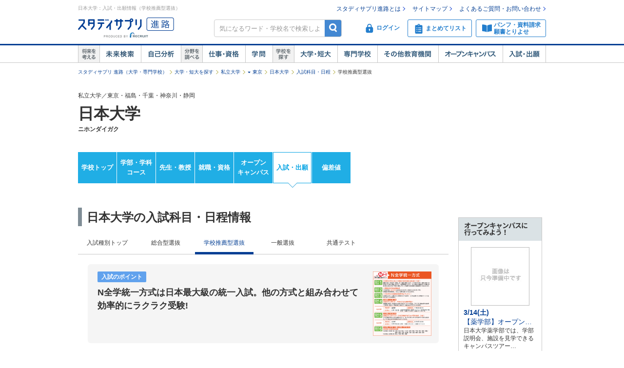

--- FILE ---
content_type: text/html;charset=UTF-8
request_url: https://shingakunet.com/net/gadget/openCampusGadget?_=1770030774154
body_size: 2390
content:


<div class="sideOC">
<h2 class="title"><img src="/images/gakko/tit_gakko_opencampus.gif"  width="141"  height="33"  /></h2>
<div class="sideOCCon">
<div class="sideOCBox">
<div class="photo">
<a href="/gakko/SC000491/openCampus/0000768512/?toku=0215">
<img src="/images/scl/ken/openCampus_01.jpg"  width="120"  alt="日本大学のオープンキャンパス風景"  height="120"  /></a>
</div>
<dl>
<dt>
<a href="/gakko/SC000491/openCampus/0000768512/?toku=0215">
<strong>3/14(土)</strong><span class="opencampusTitle">【薬学部】オープンキャンパス（2025）</span>
</a>
</dt>
<dd>日本大学薬学部では、学部説明会、施設を見学できるキャンパスツアー…</dd>
</dl>
<div class="moreLink">
<a class="iconOrangeS" href="/gakko/SC000491/openCampus/0000768512/?toku=0215">続きを見る</a>
</div>
</div>
<div class="sideOCBox">
<div class="photo">
<a href="/gakko/SC000491/openCampus/0000768650/?toku=0215">
<img src=https://image.shingakunet.com/893b50eb-694e-4f60-afb2-3aa23f8acb9c_120x120c.JPG width="120" height="120" alt="日本大学のオープンキャンパス風景" />
</a>
</div>
<dl>
<dt>
<a href="/gakko/SC000491/openCampus/0000768650/?toku=0215">
<strong>3/15(日)</strong><span class="opencampusTitle">【スポーツ科学部】進学相談会2025</span>
</a>
</dt>
<dd>スポーツは、いつも動く心の側にある。そんな世界を、科学的な視点で…</dd>
</dl>
<div class="moreLink">
<a class="iconOrangeS" href="/gakko/SC000491/openCampus/0000768650/?toku=0215">続きを見る</a>
</div>
</div>
<div class="sideOCBox">
<div class="photo">
<a href="/gakko/SC000491/openCampus/0000768600/?toku=0215">
<img src=https://image.shingakunet.com/9f1783fe-cec9-4f27-bdd6-b1d5bd55b81b_120x120c.JPG width="120" height="120" alt="日本大学のオープンキャンパス風景" />
</a>
</div>
<dl>
<dt>
<a href="/gakko/SC000491/openCampus/0000768600/?toku=0215">
<strong>3/15(日)</strong><span class="opencampusTitle">【危機管理学部】進学相談会2025</span>
</a>
</dt>
<dd>持続可能な未来に必要な学び、「危機管理学」。
そんな学びに興味の…</dd>
</dl>
<div class="moreLink">
<a class="iconOrangeS" href="/gakko/SC000491/openCampus/0000768600/?toku=0215">続きを見る</a>
</div>
</div>


<p class="moreLink">
<a href="/gakko/SC000491/openCampus/?toku=0216">すべて見る</a>
</p>
</div>
</div>



--- FILE ---
content_type: text/javascript; charset=utf-8
request_url: https://tm.r-ad.ne.jp/cv?k=&k2=&h=shingakunet.com&s=1&p=%2Fgakko%2FSC000491%2Fnyushi%2Fsuisen%2F&r=none&t=%E6%97%A5%E6%9C%AC%E5%A4%A7%E5%AD%A6%EF%BC%8F%E5%AD%A6%E6%A0%A1%E6%8E%A8%E8%96%A6%E5%9E%8B%E9%81%B8%E6%8A%9C%EF%BC%88%E6%9C%80%E6%96%B0%EF%BC%89%E3%80%90%E3%82%B9%E3%82%BF%E3%83%87%E3%82%A3%E3%82%B5%E3%83%97%E3%83%AA%20%E9%80%B2%E8%B7%AF%E3%80%91&x=1770030762881&u=&y=&j=ld&d=66&c=SC000491&ex=&z=&w=0&_r=204
body_size: 77
content:
_RAD9.sync("5KQBCk00TA19n001mqhm","5KQBCk00TA19n001mqhm");


--- FILE ---
content_type: text/plain;charset=UTF-8
request_url: https://shingakunet.com/special/searchForBanner/
body_size: 13471
content:
[{"areaCd":["07"],"bannerImage":"image_4595623.jpg","fixedUrlString":"KCG-special","gakkoCd":["SC001406","SC001407","SC001405","SC001417"],"gakkoNm":"KCG（京都コンピュータ学院）グループ","gakubuGakkaOrgList":[],"glonaviOrder":null,"groupCd":"GP001406","groupProductCd":"9002248033","id":"174289381042593429127","info":"60年以上の歴史を誇る伝統校・京都コンピュータ学院ってどんな感じ？　現役生がぶっちゃけるホンネとホントとは！？","keisaiStartDatetime":1742882252000,"koshuNm":"専修学校","link":"/group/GP001406/KCG-special/special/","pcSpCreateFlag":"0","productCd":"9002256302","rootProductCd":"9002248032","searchKoshu":"999","specialCategoryCd":["",""],"specialListImage":"","specialSearchImage":"image_4595622.jpg","title":"現役生がぶっちゃける！？ホンネとホント！！","todofukenRnm":null,"webShutsuganAppealPageFlag":"0"},{"areaCd":["03"],"bannerImage":"image_4699004.jpg","fixedUrlString":"cis","gakkoCd":["SC003781"],"gakkoNm":"千葉科学大学","gakubuGakkaOrgList":[],"glonaviOrder":1,"groupCd":"","groupProductCd":"","id":"1756698352647539316921","info":"「人を助けたい」という人のための大学","keisaiStartDatetime":1742885244000,"koshuNm":"私立大学","link":"/school/SC003781/cis/special/","pcSpCreateFlag":"0","productCd":"9002369686","rootProductCd":"9002247904","searchKoshu":"010","specialCategoryCd":["",""],"specialListImage":"","specialSearchImage":"image_4699003.jpg","title":"かわす約束。かわる明日。","todofukenRnm":"千葉","webShutsuganAppealPageFlag":"0"},{"areaCd":["05"],"bannerImage":"image_4509864.jpg","fixedUrlString":"a-shukutoku","gakkoCd":["SC000170"],"gakkoNm":"愛知淑徳大学","gakubuGakkaOrgList":["00000000000232339","00000000000232340","00000000000211837","00000000000211965","00000000000169665","00000000000169666","00000000000169669","00000000000232341","00000000000232342","00000000000169674","00000000000169675","00000000000230370","00000000000230374","00000000000230375","00000000000169663","00000000000169664","00000000000169661","00000000000169662","00000000000169659","00000000000169660","00000000000133954","00000000000133955","00000000000169670","00000000000169671","00000000000133975","00000000000133977"],"glonaviOrder":1,"groupCd":"","groupProductCd":"","id":"1757264073089540320629","info":"さまざまな切り口から学びを発見できるサイトです。","keisaiStartDatetime":1742875391000,"koshuNm":"私立大学","link":"/school/SC000170/a-shukutoku/special/","pcSpCreateFlag":"0","productCd":"9002256305","rootProductCd":"9002247709","searchKoshu":"010","specialCategoryCd":["",""],"specialListImage":"image_4509862.gif","specialSearchImage":"image_4509863.jpg","title":"4コマでわかる学びのまとめサイト『CLIPPINGS neo』","todofukenRnm":"愛知","webShutsuganAppealPageFlag":"0"},{"areaCd":["03","07"],"bannerImage":"image_4708093.jpg","fixedUrlString":"tsuji-tokyo","gakkoCd":["SC006860","SC001178"],"gakkoNm":"辻調グループ","gakubuGakkaOrgList":[],"glonaviOrder":null,"groupCd":"GP006860","groupProductCd":"9002335419","id":"1758731900091542853425","info":"ミシュランガイドで星を獲得したシェフをはじめ、世界で活躍する卒業生が多くいます。どんな活躍をしているかみてみましょう。","keisaiStartDatetime":1742878326000,"koshuNm":"専修学校","link":"/group/GP006860/tsuji-tokyo/special/","pcSpCreateFlag":"0","productCd":"9002335418","rootProductCd":"9002335416","searchKoshu":"999","specialCategoryCd":["",""],"specialListImage":"","specialSearchImage":"image_4708092.jpg","title":"辻調グループを卒業し、世界で活躍する卒業生たち","todofukenRnm":null,"webShutsuganAppealPageFlag":"0"},{"areaCd":["07"],"bannerImage":"image_4580490.jpg","fixedUrlString":"ogu-keiei","gakkoCd":["SC000383"],"gakkoNm":"大阪学院大学","gakubuGakkaOrgList":["00000000000138192","00000000000138193","00000000000138195","00000000000138196","00000000000138205","00000000000138206"],"glonaviOrder":1,"groupCd":"","groupProductCd":"","id":"1758906662634543205996","info":"大企業に就職するか、いずれ大企業になる会社をつくるか。どっちをめざす人も満足できる授業やプログラムが充実！","keisaiStartDatetime":1742879595000,"koshuNm":"私立大学","link":"/school/SC000383/ogu-keiei/special/","pcSpCreateFlag":"0","productCd":"9002256332","rootProductCd":"9002247345","searchKoshu":"010","specialCategoryCd":["",""],"specialListImage":"","specialSearchImage":"image_4580489.jpg","title":"企業も、起業も、どっちもめざせる経営学部 経営学科","todofukenRnm":"大阪","webShutsuganAppealPageFlag":"0"},{"areaCd":["07"],"bannerImage":"image_4585736.jpg","fixedUrlString":"ogu-kyaria","gakkoCd":["SC000383"],"gakkoNm":"大阪学院大学","gakubuGakkaOrgList":["00000000000138187","00000000000138189","00000000000232512","00000000000232514","00000000000138192","00000000000138193","00000000000138194","00000000000138195","00000000000138196","00000000000138198","00000000000138199","00000000000138205","00000000000138206","00000000000138200","00000000000138201","00000000000138202","00000000000138203"],"glonaviOrder":3,"groupCd":"","groupProductCd":"","id":"1758906662797543205998","info":"エアライン、ブライダル、信用金庫、ホテル、公務員、オンラインゲーム運営。彼女たちの言葉の中に学生生活のヒントが見つかる。","keisaiStartDatetime":1742881091000,"koshuNm":"私立大学","link":"/school/SC000383/ogu-kyaria/special/","pcSpCreateFlag":"0","productCd":"9002256333","rootProductCd":"9002247345","searchKoshu":"010","specialCategoryCd":["",""],"specialListImage":"","specialSearchImage":"image_4585735.jpg","title":"6人の先輩がつむぐ、旅立ちのストーリー","todofukenRnm":"大阪","webShutsuganAppealPageFlag":"0"},{"areaCd":["05"],"bannerImage":"image_4604109.jpg","fixedUrlString":"iput-nagoya","gakkoCd":["SC006717"],"gakkoNm":"名古屋国際工科専門職大学","gakubuGakkaOrgList":["00000000000226657","00000000000226658","00000000000227255","00000000000227256","00000000000227253","00000000000226659","00000000000227250","00000000000227247"],"glonaviOrder":1,"groupCd":"","groupProductCd":"","id":"1758906663569543206008","info":"名古屋駅前徒歩3分。AI・IoT・ロボット／ゲーム・CGを“実践から学ぶ”新大学制度。東海で唯一の「情報系」専門職大学です。","keisaiStartDatetime":1742883948000,"koshuNm":"私立大学","link":"/school/SC006717/iput-nagoya/special/","pcSpCreateFlag":"0","productCd":"9002312162","rootProductCd":"9002254289","searchKoshu":"010","specialCategoryCd":["",""],"specialListImage":"","specialSearchImage":"image_4604108.jpg","title":"自分の学びが社会の価値になる","todofukenRnm":"愛知","webShutsuganAppealPageFlag":"0"},{"areaCd":["07"],"bannerImage":"image_4562808.jpg","fixedUrlString":"ogu-daigaku","gakkoCd":["SC000383"],"gakkoNm":"大阪学院大学","gakubuGakkaOrgList":["00000000000138187","00000000000138189","00000000000232512","00000000000232514","00000000000138192","00000000000138193","00000000000138194","00000000000138195","00000000000138196","00000000000138198","00000000000138199","00000000000138205","00000000000138206","00000000000138200","00000000000138201","00000000000138202","00000000000138203"],"glonaviOrder":2,"groupCd":"","groupProductCd":"","id":"1758906663795543206011","info":"それぞれのキャンパスライフを満喫する学生たちが、熱心に取り組んでいるもうひとつのこととは？","keisaiStartDatetime":1742878076000,"koshuNm":"私立大学","link":"/school/SC000383/ogu-daigaku/special/","pcSpCreateFlag":"0","productCd":"9002256331","rootProductCd":"9002247345","searchKoshu":"010","specialCategoryCd":["",""],"specialListImage":"","specialSearchImage":"image_4562807.jpg","title":"学生26人の隠された一面に迫る！","todofukenRnm":"大阪","webShutsuganAppealPageFlag":"0"},{"areaCd":["01"],"bannerImage":"image_4705950.jpg","fixedUrlString":"rakuno","gakkoCd":["SC000559"],"gakkoNm":"酪農学園大学","gakubuGakkaOrgList":[],"glonaviOrder":1,"groupCd":"","groupProductCd":"","id":"1758992458916543342673","info":"2026年4月にDXやAIといった最先端の技術を活用する農食環境学群農環境情報学類が新たに開設予定。","keisaiStartDatetime":1742882942000,"koshuNm":"私立大学","link":"/school/SC000559/rakuno/special/","pcSpCreateFlag":"0","productCd":"9002334896","rootProductCd":"9002247817","searchKoshu":"010","specialCategoryCd":["",""],"specialListImage":"","specialSearchImage":"image_4705949.jpg","title":"まだ知らない。新時代の“農”","todofukenRnm":"北海道","webShutsuganAppealPageFlag":"0"},{"areaCd":["03"],"bannerImage":"image_4598218.jpg","fixedUrlString":"kougei-engineering","gakkoCd":["SC000437"],"gakkoNm":"東京工芸大学","gakubuGakkaOrgList":[],"glonaviOrder":1,"groupCd":"","groupProductCd":"","id":"1759078879684543471876","info":"専門分野のまなびとやりたいことをどちらも叶える！東京工芸大学工学部の新しいまなび・通学スタイルで可能性を無限に広げよう","keisaiStartDatetime":1742882694000,"koshuNm":"私立大学","link":"/school/SC000437/kougei-engineering/special/","pcSpCreateFlag":"0","productCd":"9002256320","rootProductCd":"9002247789","searchKoshu":"010","specialCategoryCd":["",""],"specialListImage":"","specialSearchImage":"image_4598217.jpg","title":"あなたの“らしさ”がここから広がる","todofukenRnm":"東京・神奈川","webShutsuganAppealPageFlag":"0"},{"areaCd":["03"],"bannerImage":"image_4565946.jpg","fixedUrlString":"kait","gakkoCd":["SC000327"],"gakkoNm":"神奈川工科大学","gakubuGakkaOrgList":[],"glonaviOrder":1,"groupCd":"","groupProductCd":"","id":"1760288073347545440165","info":"神奈川工科大学では、自ら未来を創り、楽しむ学生たちがおり、そんな学生たちのキャリアを支える環境を用意しています。","keisaiStartDatetime":1742878396000,"koshuNm":"私立大学","link":"/school/SC000327/kait/special/","pcSpCreateFlag":"0","productCd":"9002360805","rootProductCd":"9002247310","searchKoshu":"010","specialCategoryCd":["",""],"specialListImage":"","specialSearchImage":"image_4565945.jpg","title":"どこまでも、いつまでも、はばたくチカラを。","todofukenRnm":"神奈川","webShutsuganAppealPageFlag":"0"},{"areaCd":["03"],"bannerImage":"image_4690625.jpg","fixedUrlString":"Seigakuin","gakkoCd":["SC000340"],"gakkoNm":"聖学院大学","gakubuGakkaOrgList":["00000000000217576","00000000000217577","00000000000137153","00000000000137154","00000000000217291","00000000000137155","00000000000137156","00000000000137158"],"glonaviOrder":1,"groupCd":"","groupProductCd":"","id":"1762014280037548261330","info":"先生たちに共通しているのは、近すぎず、遠すぎない距離感で見守ってくれること。4年間、学生たちと一緒に走り続けています！","keisaiStartDatetime":1742877355000,"koshuNm":"私立大学","link":"/school/SC000340/Seigakuin/special/","pcSpCreateFlag":"0","productCd":"9002256313","rootProductCd":"9002249783","searchKoshu":"010","specialCategoryCd":["",""],"specialListImage":"","specialSearchImage":"image_4690624.jpg","title":"センセイ生態図鑑～先生を知れば、聖学院大学がわかる！～","todofukenRnm":"埼玉","webShutsuganAppealPageFlag":"0"},{"areaCd":["01"],"bannerImage":"image_4700039.jpg","fixedUrlString":"sapporo-univ","gakkoCd":["SC000270"],"gakkoNm":"札幌大学","gakubuGakkaOrgList":["00000000000206423"],"glonaviOrder":1,"groupCd":"","groupProductCd":"","id":"1764434820831552080090","info":"驚くような気づきが見つかる。何かに夢中になれる自分に出会える。可能性も、人生の幅も、広げられる。話せる大学サツダイで。","keisaiStartDatetime":1742881088000,"koshuNm":"私立大学","link":"/school/SC000270/sapporo-univ/special/","pcSpCreateFlag":"0","productCd":"9002256346","rootProductCd":"9002247215","searchKoshu":"010","specialCategoryCd":["",""],"specialListImage":"","specialSearchImage":"image_4700038.jpg","title":"話せる、大学。","todofukenRnm":"北海道","webShutsuganAppealPageFlag":"0"},{"areaCd":["03"],"bannerImage":"image_4589211.jpg","fixedUrlString":"kyoei-sp","gakkoCd":["SC003327"],"gakkoNm":"共栄大学","gakubuGakkaOrgList":["00000000000202056","00000000000202057","00000000000224775","00000000000224780","00000000000161710","00000000000161711","00000000000161719","00000000000231543","00000000000161724","00000000000161721"],"glonaviOrder":1,"groupCd":"","groupProductCd":"","id":"1764434835540552080443","info":"共栄大学には、さまざまな魅力を持った人とつながり、自分らしくやりたいことにつき進める環境があります。","keisaiStartDatetime":1742882984000,"koshuNm":"私立大学","link":"/school/SC003327/kyoei-sp/special/","pcSpCreateFlag":"0","productCd":"9002256330","rootProductCd":"9002247571","searchKoshu":"010","specialCategoryCd":["",""],"specialListImage":"","specialSearchImage":"image_4589210.jpg","title":"Good!なつながり、公開中。","todofukenRnm":"埼玉","webShutsuganAppealPageFlag":"0"},{"areaCd":["03"],"bannerImage":"image_4735633.jpg","fixedUrlString":"kanto-gakuin","gakkoCd":["SC000193"],"gakkoNm":"関東学院大学","gakubuGakkaOrgList":["00000000000210197","00000000000210198","00000000000206338","00000000000206339","00000000000210194","00000000000210195","00000000000214135","00000000000214308","00000000000134433","00000000000134435","00000000000205470","00000000000205471","00000000000134462","00000000000234819","00000000000234820","00000000000234821","00000000000234822","00000000000210192","00000000000210193","00000000000234823","00000000000234824","00000000000134457","00000000000134460","00000000000134459","00000000000134466","00000000000214136","00000000000134469","00000000000205457","00000000000205458","00000000000205461","00000000000205460","00000000000205459","00000000000225337","00000000000205465","00000000000205469","00000000000229394"],"glonaviOrder":1,"groupCd":"","groupProductCd":"","id":"1764780780220552630581","info":"関東学院大学の卒業生たちが、たくさんの選択を積み重ねて紡いできた世界で一つの物語たち。今を生きる主人公たちの声をキミへ。","keisaiStartDatetime":1742882276000,"koshuNm":"私立大学","link":"/school/SC000193/kanto-gakuin/special/","pcSpCreateFlag":"0","productCd":"9002256314","rootProductCd":"9002247304","searchKoshu":"010","specialCategoryCd":["",""],"specialListImage":"","specialSearchImage":"image_4735632.jpg","title":"すべての主人公たちへ","todofukenRnm":"神奈川","webShutsuganAppealPageFlag":"0"},{"areaCd":["03"],"bannerImage":"image_4691486.jpg","fixedUrlString":"atomi-special","gakkoCd":["SC000357"],"gakkoNm":"跡見学園女子大学","gakubuGakkaOrgList":[],"glonaviOrder":1,"groupCd":"","groupProductCd":"","id":"1764952193042552846169","info":"ATOMIには、あなたの好きが「見つかる」「広がる」「つながる」体験が待っています。自由にあなたらしい道を選んでみませんか？","keisaiStartDatetime":1742877323000,"koshuNm":"私立大学","link":"/school/SC000357/atomi-special/special/","pcSpCreateFlag":"0","productCd":"9002367787","rootProductCd":"9002246843","searchKoshu":"010","specialCategoryCd":["",""],"specialListImage":"","specialSearchImage":"image_4691485.jpg","title":"好きが私を変えていく。","todofukenRnm":"東京・埼玉","webShutsuganAppealPageFlag":"0"},{"areaCd":["03"],"bannerImage":"image_4680699.jpg","fixedUrlString":"twcu","gakkoCd":["SC000444"],"gakkoNm":"東京女子大学","gakubuGakkaOrgList":["00000000000139510"],"glonaviOrder":1,"groupCd":"","groupProductCd":"","id":"1765126363340553140870","info":"東京女子大学には想像を超えた出会い、学び、未来がある。動画で“想像超え”の東京女子大学を体感しよう。","keisaiStartDatetime":1742878409000,"koshuNm":"私立大学","link":"/school/SC000444/twcu/special/","pcSpCreateFlag":"0","productCd":"9002256345","rootProductCd":"9002246811","searchKoshu":"010","specialCategoryCd":["",""],"specialListImage":"","specialSearchImage":"image_4680698.jpg","title":"想像超え、東京女子大学","todofukenRnm":"東京","webShutsuganAppealPageFlag":"0"},{"areaCd":["03","07","05"],"bannerImage":"image_4604089.jpg","fixedUrlString":"piif","gakkoCd":["SC006668"],"gakkoNm":"国際ファッション専門職大学","gakubuGakkaOrgList":["00000000000221184","00000000000221187","00000000000221188","00000000000221185","00000000000221186"],"glonaviOrder":1,"groupCd":"","groupProductCd":"","id":"1765211062543553247395","info":"「ファッション」「ビジネス」の専門職大学。世界トップブランドや企業との連携など、職業に直結した学びで実践力を磨きます。","keisaiStartDatetime":1742883944000,"koshuNm":"私立大学","link":"/school/SC006668/piif/special/","pcSpCreateFlag":"0","productCd":"9002256339","rootProductCd":"9002247920","searchKoshu":"010","specialCategoryCd":["",""],"specialListImage":"","specialSearchImage":"image_4604088.jpg","title":"ファッションで、強くなる","todofukenRnm":"東京・愛知・大阪","webShutsuganAppealPageFlag":"0"},{"areaCd":["03"],"bannerImage":"image_4505856.jpg","fixedUrlString":"BUNRI","gakkoCd":["SC003102"],"gakkoNm":"西武文理大学","gakubuGakkaOrgList":["00000000000160512","00000000000160513","00000000000160509","00000000000160510"],"glonaviOrder":1,"groupCd":"","groupProductCd":"","id":"1765730516754554050614","info":"企業や病院、地域と連携し、多くの体験を通じて社会とのかかわり方を学びながら、ホスピタリティを発揮できる土台をつくります。","keisaiStartDatetime":1742875303000,"koshuNm":"私立大学","link":"/school/SC003102/BUNRI/special/","pcSpCreateFlag":"0","productCd":"9002256307","rootProductCd":"9002249419","searchKoshu":"010","specialCategoryCd":["",""],"specialListImage":"","specialSearchImage":"image_4505855.jpg","title":"ホスピタリティを実践する BUNRI STYLE","todofukenRnm":"埼玉","webShutsuganAppealPageFlag":"0"},{"areaCd":["01"],"bannerImage":"image_4750174.jpg","fixedUrlString":"dvi","gakkoCd":["SC000535"],"gakkoNm":"北海道情報大学","gakubuGakkaOrgList":["00000000000206728","00000000000206729","00000000000207429","00000000000215796","00000000000141298","00000000000141299","00000000000219219","00000000000219218","00000000000141301","00000000000141302","00000000000141303","00000000000141305","00000000000141304","00000000000141306","00000000000141307","00000000000141308"],"glonaviOrder":1,"groupCd":"","groupProductCd":"","id":"1765731713759554084096","info":"2027年4月、総合情報学部に情報理工学科を開設。","keisaiStartDatetime":1742881592000,"koshuNm":"私立大学","link":"/school/SC000535/dvi/special/","pcSpCreateFlag":"0","productCd":"9002256329","rootProductCd":"9002247337","searchKoshu":"010","specialCategoryCd":["",""],"specialListImage":"","specialSearchImage":"image_4750173.jpg","title":"学びに変革を。","todofukenRnm":"北海道","webShutsuganAppealPageFlag":"0"},{"areaCd":["07"],"bannerImage":"image_4707247.jpg","fixedUrlString":"oosakaseikei-keizai","gakkoCd":["SC003625"],"gakkoNm":"大阪成蹊大学","gakubuGakkaOrgList":[],"glonaviOrder":1,"groupCd":"","groupProductCd":"","id":"1765732100481554095201","info":"大阪成蹊の経済学では、「つい」「なぜか」に潜む脳のクセを学びます。理由がわかると、世の中も人生も、きっともっと面白い。","keisaiStartDatetime":1758730498000,"koshuNm":"私立大学","link":"/school/SC003625/oosakaseikei-keizai/special/","pcSpCreateFlag":"0","productCd":"9002451047","rootProductCd":"9002247675","searchKoshu":"010","specialCategoryCd":["",""],"specialListImage":"","specialSearchImage":"image_4707246.jpg","title":"理由がわかると、強くなる。","todofukenRnm":"大阪","webShutsuganAppealPageFlag":"0"},{"areaCd":["01"],"bannerImage":"image_4564908.jpg","fixedUrlString":"iryodai","gakkoCd":["SC000533"],"gakkoNm":"北海道医療大学","gakubuGakkaOrgList":["00000000000221316","00000000000221317","00000000000141246","00000000000141247","00000000000141248","00000000000141249","00000000000141250","00000000000141251","00000000000141253","00000000000141254","00000000000141255","00000000000206525","00000000000211846","00000000000206526","00000000000206527"],"glonaviOrder":1,"groupCd":"","groupProductCd":"","id":"1765817174958554210583","info":"医療人をめざして北海道医療大学へ進学した学生たちの、飾らないリアルな日常が垣間見えるスペシャルサイト。","keisaiStartDatetime":1742878247000,"koshuNm":"私立大学","link":"/school/SC000533/iryodai/special/","pcSpCreateFlag":"0","productCd":"9002364547","rootProductCd":"9002247333","searchKoshu":"010","specialCategoryCd":["",""],"specialListImage":"","specialSearchImage":"image_4564907.jpg","title":"Real HSUH","todofukenRnm":"北海道","webShutsuganAppealPageFlag":"0"},{"areaCd":["05"],"bannerImage":"image_4754936.jpg","fixedUrlString":"tokoha-u","gakkoCd":["SC000310"],"gakkoNm":"常葉大学","gakubuGakkaOrgList":["00000000000136750","00000000000136755","00000000000136751","00000000000136762","00000000000136772","00000000000136763","00000000000136769","00000000000204862","00000000000207100","00000000000204930","00000000000204931","00000000000204932","00000000000204865","00000000000204866","00000000000204869","00000000000204870","00000000000204867","00000000000204868","00000000000204805","00000000000204806","00000000000136777","00000000000136778","00000000000204860","00000000000204861","00000000000204927","00000000000204928","00000000000204871","00000000000204873","00000000000204872"],"glonaviOrder":1,"groupCd":"","groupProductCd":"","id":"1765990318554554479378","info":"地域企業や自治体、NPOなど、様々な外部団体とコラボ！大学の枠に止まらない幅広い学びの場となる「トコプロ」をチェックしよう","keisaiStartDatetime":1742875619000,"koshuNm":"私立大学","link":"/school/SC000310/tokoha-u/special/","pcSpCreateFlag":"0","productCd":"9002256311","rootProductCd":"9002247238","searchKoshu":"010","specialCategoryCd":["",""],"specialListImage":"","specialSearchImage":"image_4754935.jpg","title":"地域と連携して深める、バリエーション豊かな学びを紹介！","todofukenRnm":"静岡","webShutsuganAppealPageFlag":"0"},{"areaCd":["03"],"bannerImage":"image_4713193.jpg","fixedUrlString":"Kokushikan","gakkoCd":["SC000261"],"gakkoNm":"国士舘大学","gakubuGakkaOrgList":["00000000000202113","00000000000202114","00000000000135879","00000000000135881","00000000000135882","00000000000135883","00000000000135887","00000000000135884","00000000000135885","00000000000135886","00000000000135865","00000000000135866","00000000000135888","00000000000135890","00000000000135894","00000000000135895","00000000000135899","00000000000135900","00000000000135901","00000000000135902","00000000000135867","00000000000135873","00000000000135878","00000000000135874","00000000000135875","00000000000135877","00000000000135876"],"glonaviOrder":1,"groupCd":"","groupProductCd":"","id":"1766247507947554801408","info":"未来のまちって、どんなまち？未来を救う国士舘大学の学びを、一緒に見てみよう！","keisaiStartDatetime":1742877632000,"koshuNm":"私立大学","link":"/school/SC000261/Kokushikan/special/","pcSpCreateFlag":"0","productCd":"9002256312","rootProductCd":"9002247220","searchKoshu":"010","specialCategoryCd":["",""],"specialListImage":"","specialSearchImage":"image_4713192.jpg","title":"国士舘未来予測2050","todofukenRnm":"東京","webShutsuganAppealPageFlag":"0"},{"areaCd":["07"],"bannerImage":"image_4705984.jpg","fixedUrlString":"bukkyo-u-truth","gakkoCd":["SC000570"],"gakkoNm":"佛教大学","gakubuGakkaOrgList":[],"glonaviOrder":1,"groupCd":"","groupProductCd":"","id":"1766335889647554985118","info":"あなたが知っていることは、真実とは限らない。\nさて、あなたには、佛教大学ってどう見えていますか？","keisaiStartDatetime":1742879021000,"koshuNm":"私立大学","link":"/school/SC000570/bukkyo-u-truth/special/","pcSpCreateFlag":"0","productCd":"9002256338","rootProductCd":"9002247212","searchKoshu":"010","specialCategoryCd":["",""],"specialListImage":"","specialSearchImage":"image_4705983.jpg","title":"TRUTH","todofukenRnm":"京都","webShutsuganAppealPageFlag":"0"},{"areaCd":["03"],"bannerImage":"image_4468463.jpg","fixedUrlString":"surugadai-special","gakkoCd":["SC000291"],"gakkoNm":"駿河台大学","gakubuGakkaOrgList":[],"glonaviOrder":1,"groupCd":"","groupProductCd":"","id":"1766508435898555263263","info":"現役駿大生に駿河台大学のことがもっと分かるエピソードや魅力を隅々まで聞いてみました。","keisaiStartDatetime":1742873907000,"koshuNm":"私立大学","link":"/school/SC000291/surugadai-special/special/","pcSpCreateFlag":"0","productCd":"9002256341","rootProductCd":"9002247608","searchKoshu":"010","specialCategoryCd":["",""],"specialListImage":"","specialSearchImage":"image_4468462.jpg","title":"駿大生に聞いたリアル駿河台大学AtoZ","todofukenRnm":"埼玉","webShutsuganAppealPageFlag":"0"},{"areaCd":["03"],"bannerImage":"image_4778340.jpg","fixedUrlString":"newsystems2026","gakkoCd":["SC000285"],"gakkoNm":"芝浦工業大学","gakubuGakkaOrgList":[],"glonaviOrder":1,"groupCd":"","groupProductCd":"","id":"1766594942718555395563","info":"2026年、課程制へ。芝浦工業大学　システム理工学部","keisaiStartDatetime":1742889457000,"koshuNm":"私立大学","link":"/school/SC000285/newsystems2026/special/","pcSpCreateFlag":"0","productCd":"9002314559","rootProductCd":"9002247339","searchKoshu":"010","specialCategoryCd":["",""],"specialListImage":"","specialSearchImage":"image_4778339.jpg","title":"迷うから、遠くに行けるんだ。","todofukenRnm":"東京・埼玉","webShutsuganAppealPageFlag":"0"},{"areaCd":["03","04"],"bannerImage":"image_4707985.jpg","fixedUrlString":"showamedicaluniversity","gakkoCd":["SC000298"],"gakkoNm":"昭和医科大学","gakubuGakkaOrgList":["00000000000136571"],"glonaviOrder":1,"groupCd":"","groupProductCd":"","id":"1766681706038555553175","info":"2027年4月、新専攻・学科設置（構想中）で11の医療職を目指せる大学へ。チーム医療の輪がさらに広がります。","keisaiStartDatetime":1748448983000,"koshuNm":"私立大学","link":"/school/SC000298/showamedicaluniversity/special/","pcSpCreateFlag":"0","productCd":"9002448487","rootProductCd":"9002247491","searchKoshu":"010","specialCategoryCd":["",""],"specialListImage":"","specialSearchImage":"image_4707984.jpg","title":"日本一の医系総合大学を目指して","todofukenRnm":"東京・神奈川・山梨","webShutsuganAppealPageFlag":"0"},{"areaCd":["05"],"bannerImage":"image_4696543.jpg","fixedUrlString":"nucb","gakkoCd":["SC000548"],"gakkoNm":"名古屋商科大学","gakubuGakkaOrgList":[],"glonaviOrder":1,"groupCd":"","groupProductCd":"","id":"1767545658930556759249","info":"自分に一番合う入試はどんな入試？質問に答えていくだけであなたに最適な入試を診断します。","keisaiStartDatetime":1742874181000,"koshuNm":"私立大学","link":"/school/SC000548/nucb/special/","pcSpCreateFlag":"0","productCd":"9002256319","rootProductCd":"9002247706","searchKoshu":"010","specialCategoryCd":["",""],"specialListImage":"","specialSearchImage":"image_4696542.jpg","title":"【入試診断】あなたにぴったりな入試はどれ？","todofukenRnm":"愛知","webShutsuganAppealPageFlag":"0"},{"areaCd":["07"],"bannerImage":"image_4698057.jpg","fixedUrlString":"KYOBI-special","gakkoCd":["SC005622"],"gakkoNm":"京都美術工芸大学","gakubuGakkaOrgList":[],"glonaviOrder":1,"groupCd":"","groupProductCd":"","id":"1767756454047557085270","info":"それぞれの未来に向かって、今日も京都美術工芸大学に通う学生たち。そんな日常の一部分を、のぞき見してみませんか？","keisaiStartDatetime":1742886354000,"koshuNm":"私立大学","link":"/school/SC005622/KYOBI-special/special/","pcSpCreateFlag":"0","productCd":"9002335408","rootProductCd":"9002247530","searchKoshu":"010","specialCategoryCd":["",""],"specialListImage":"","specialSearchImage":"image_4698056.jpg","title":"KYOBI Life","todofukenRnm":"京都","webShutsuganAppealPageFlag":"0"},{"areaCd":["03"],"bannerImage":"image_4563850.jpg","fixedUrlString":"rissho","gakkoCd":["SC000561"],"gakkoNm":"立正大学","gakubuGakkaOrgList":[],"glonaviOrder":1,"groupCd":"","groupProductCd":"","id":"1767778119119557089908","info":"日常の中でのあなたの“気になる”の延長上で、本当にやりたい、学びたいミライを見つけませんか。","keisaiStartDatetime":1742878148000,"koshuNm":"私立大学","link":"/school/SC000561/rissho/special/","pcSpCreateFlag":"0","productCd":"9002256328","rootProductCd":"9002247198","searchKoshu":"010","specialCategoryCd":["",""],"specialListImage":"","specialSearchImage":"image_4563849.jpg","title":"気になるからはじめるはじめの一歩","todofukenRnm":"東京・埼玉","webShutsuganAppealPageFlag":"0"},{"areaCd":["03"],"bannerImage":"image_4786381.jpg","fixedUrlString":"shonan-it","gakkoCd":["SC000304"],"gakkoNm":"湘南工科大学","gakubuGakkaOrgList":[],"glonaviOrder":1,"groupCd":"","groupProductCd":"","id":"1767864496026557220593","info":"やりたいことは、自分で探さないといけない。そう思っていませんか？ここには、一緒に探す仲間も、仕組みも揃っています。","keisaiStartDatetime":1766592871000,"koshuNm":"私立大学","link":"/school/SC000304/shonan-it/special/","pcSpCreateFlag":"0","productCd":"9002480719","rootProductCd":"9002247379","searchKoshu":"010","specialCategoryCd":["",""],"specialListImage":"","specialSearchImage":"image_4786380.jpg","title":"「やりたい」は、みんなで見つける、みんなと育てる。","todofukenRnm":"神奈川","webShutsuganAppealPageFlag":"0"},{"areaCd":["01","03","05","09"],"bannerImage":"image_4721010.jpg","fixedUrlString":"tokai","gakkoCd":["SC000428"],"gakkoNm":"東海大学","gakubuGakkaOrgList":[],"glonaviOrder":1,"groupCd":"","groupProductCd":"","id":"1767864521887557221334","info":"未来はうごく。“渦”のように激しく、予想外に。“ウズウズ”した瞬間、それは君の始まり。東海大学がその動きを力に変える。","keisaiStartDatetime":1764173668000,"koshuNm":"私立大学","link":"/school/SC000428/tokai/special/","pcSpCreateFlag":"0","productCd":"9002469189","rootProductCd":"9002246831","searchKoshu":"010","specialCategoryCd":["",""],"specialListImage":"","specialSearchImage":"image_4721009.jpg","title":"ウズウズしてる？","todofukenRnm":"神奈川・北海道・東京・静岡・熊本","webShutsuganAppealPageFlag":"0"},{"areaCd":["07"],"bannerImage":"image_4532436.jpg","fixedUrlString":"konan-wu-sp","gakkoCd":["SC000250"],"gakkoNm":"甲南女子大学","gakubuGakkaOrgList":["00000000000135671","00000000000135675","00000000000234644","00000000000234645","00000000000234647","00000000000234648","00000000000234646","00000000000232147","00000000000232148"],"glonaviOrder":1,"groupCd":"","groupProductCd":"","id":"1767950981674557355099","info":"※新学部・学科の内容は予定であり、変更になる場合があります。","keisaiStartDatetime":1742876355000,"koshuNm":"私立大学","link":"/school/SC000250/konan-wu-sp/special/","pcSpCreateFlag":"0","productCd":"9002309652","rootProductCd":"9002247244","searchKoshu":"010","specialCategoryCd":["",""],"specialListImage":"","specialSearchImage":"image_4532435.jpg","title":"2026年4月に2学部がSTART!","todofukenRnm":"兵庫","webShutsuganAppealPageFlag":"0"},{"areaCd":["03"],"bannerImage":"image_4698941.jpg","fixedUrlString":"rikkyo","gakkoCd":["SC000560"],"gakkoNm":"立教大学","gakubuGakkaOrgList":[],"glonaviOrder":1,"groupCd":"","groupProductCd":"","id":"1768064229969557571325","info":"大規模校よりも少ない学生数で、大きな成果を生み出す立教大学。その「就職力」と「卒業生のキャリア」をご紹介します。","keisaiStartDatetime":1742875193000,"koshuNm":"私立大学","link":"/school/SC000560/rikkyo/special/","pcSpCreateFlag":"1","productCd":"9002256310","rootProductCd":"9002247435","searchKoshu":"010","specialCategoryCd":["",""],"specialListImage":"","specialSearchImage":"image_4698940.jpg","title":"就職に強い「キャリアの立教」","todofukenRnm":"東京・埼玉","webShutsuganAppealPageFlag":"0"},{"areaCd":["07"],"bannerImage":"image_4688641.jpg","fixedUrlString":"kyoto-su-awesome","gakkoCd":["SC000207"],"gakkoNm":"京都産業大学","gakubuGakkaOrgList":["00000000000234594","00000000000134751","00000000000207554","00000000000134754","00000000000207546","00000000000134762","00000000000219648","00000000000134766","00000000000134767","00000000000214009","00000000000214457","00000000000214010","00000000000219646","00000000000219647","00000000000216630","00000000000216631","00000000000219649","00000000000219651","00000000000219650","00000000000134771","00000000000211321","00000000000234928","00000000000234929","00000000000134773","00000000000134775","00000000000134774","00000000000134776","00000000000211842","00000000000134778","00000000000134779"],"glonaviOrder":1,"groupCd":"","groupProductCd":"","id":"1768275044121557876032","info":"キャンパスが「一」つに集約されていることをはじめとして、「一」のつく言葉が多くあります。さてどんな「一」と出会えますか。","keisaiStartDatetime":1742879026000,"koshuNm":"私立大学","link":"/school/SC000207/kyoto-su-awesome/special/","pcSpCreateFlag":"0","productCd":"9002256309","rootProductCd":"9002247250","searchKoshu":"010","specialCategoryCd":["",""],"specialListImage":"","specialSearchImage":"image_4688640.jpg","title":"京都産業大学にはたくさんの「一」があります","todofukenRnm":"京都","webShutsuganAppealPageFlag":"0"},{"areaCd":["03"],"bannerImage":"image_4696505.jpg","fixedUrlString":"tokyodenkidaigaku","gakkoCd":["SC000449"],"gakkoNm":"東京電機大学","gakubuGakkaOrgList":["00000000000139549","00000000000214094","00000000000139551","00000000000139556","00000000000214095","00000000000139558","00000000000214093","00000000000139616","00000000000139618","00000000000139619","00000000000139617","00000000000214090","00000000000214091","00000000000214092","00000000000139612","00000000000139614","00000000000139615","00000000000139613","00000000000139568","00000000000216971","00000000000217345","00000000000217343","00000000000139595","00000000000139596","00000000000139597","00000000000139570","00000000000139574","00000000000139571","00000000000139572","00000000000217340","00000000000216969","00000000000217342","00000000000217341","00000000000231712","00000000000231713","00000000000231714","00000000000139598","00000000000139599","00000000000139600","00000000000139601","00000000000139602"],"glonaviOrder":1,"groupCd":"","groupProductCd":"","id":"1768495360902558202838","info":"学ぶ、働く、生きる。そのすべてに研究が息づく、先輩たちの姿を紹介しています。","keisaiStartDatetime":1750868171000,"koshuNm":"私立大学","link":"/school/SC000449/tokyodenkidaigaku/special/","pcSpCreateFlag":"0","productCd":"9002380310","rootProductCd":"9002247295","searchKoshu":"010","specialCategoryCd":["",""],"specialListImage":"","specialSearchImage":"image_4696504.jpg","title":"すべてに、研究が息づく。","todofukenRnm":"東京・埼玉","webShutsuganAppealPageFlag":"0"},{"areaCd":["03"],"bannerImage":"image_4699537.jpg","fixedUrlString":"otsuma-datascience","gakkoCd":["SC000380"],"gakkoNm":"大妻女子大学","gakubuGakkaOrgList":[],"glonaviOrder":1,"groupCd":"","groupProductCd":"","id":"1768793562032558691121","info":"2025年4月に開設した大妻女子大学のデータサイエンス学部。アクセス抜群の千代田キャンパスでビジネスに役立つ力をつけよう","keisaiStartDatetime":1743610625000,"koshuNm":"私立大学","link":"/school/SC000380/otsuma-datascience/special/","pcSpCreateFlag":"0","productCd":"9002377604","rootProductCd":"9002247761","searchKoshu":"010","specialCategoryCd":["",""],"specialListImage":"","specialSearchImage":"image_4699536.jpg","title":"文系も理系も共に学ぶ／データサイエンス学部／特設ページ","todofukenRnm":"東京","webShutsuganAppealPageFlag":"0"},{"areaCd":["03"],"bannerImage":"image_4689707.jpg","fixedUrlString":"toyoeiwa","gakkoCd":["SC000464"],"gakkoNm":"東洋英和女学院大学","gakubuGakkaOrgList":[],"glonaviOrder":1,"groupCd":"","groupProductCd":"","id":"1768814963062558697288","info":"2026年4月、生まれ変わる東洋英和。ひと足先に、変わることを楽しむオープンキャンパス、開催中！","keisaiStartDatetime":1742876439000,"koshuNm":"私立大学","link":"/school/SC000464/toyoeiwa/special/","pcSpCreateFlag":"0","productCd":"9002256347","rootProductCd":"9002247952","searchKoshu":"010","specialCategoryCd":["",""],"specialListImage":"","specialSearchImage":"image_4689706.jpg","title":"変わることを、楽しむために。","todofukenRnm":"神奈川","webShutsuganAppealPageFlag":"0"},{"areaCd":["09"],"bannerImage":"image_4697501.jpg","fixedUrlString":"nisikyu-u-digital","gakkoCd":["SC000347"],"gakkoNm":"西九州大学","gakubuGakkaOrgList":[],"glonaviOrder":1,"groupCd":"","groupProductCd":"","id":"1768814964555558697339","info":"デジタルスキルを身につけて、理想の未来へ加速していく。これからの「未来を拓く力」を育てる、西九州大学の学びを紹介します。","keisaiStartDatetime":1742877128000,"koshuNm":"私立大学","link":"/school/SC000347/nisikyu-u-digital/special/","pcSpCreateFlag":"0","productCd":"9002256344","rootProductCd":"9002246768","searchKoshu":"010","specialCategoryCd":["",""],"specialListImage":"","specialSearchImage":"image_4697500.jpg","title":"未来を創る“情報デジタル人材”の育成が、ここから始まる","todofukenRnm":"佐賀","webShutsuganAppealPageFlag":"0"},{"areaCd":["03"],"bannerImage":"image_4584473.jpg","fixedUrlString":"studeep","gakkoCd":["SC000571"],"gakkoNm":"國學院大學","gakubuGakkaOrgList":[],"glonaviOrder":2,"groupCd":"","groupProductCd":"","id":"1769012221937558974984","info":"深く考えることでたどり着ける、まだ見ぬ学びの面白さを。\n國學院大學の学びを紐解くコンテンツを順次公開中！","keisaiStartDatetime":1742881069000,"koshuNm":"私立大学","link":"/school/SC000571/studeep/special/","pcSpCreateFlag":"0","productCd":"9002256316","rootProductCd":"9002247289","searchKoshu":"010","specialCategoryCd":["",""],"specialListImage":"","specialSearchImage":"image_4584472.jpg","title":"STUDEEP 熟考せよ。","todofukenRnm":"東京・神奈川","webShutsuganAppealPageFlag":"0"},{"areaCd":["03"],"bannerImage":"image_4708229.jpg","fixedUrlString":"career","gakkoCd":["SC000571"],"gakkoNm":"國學院大學","gakubuGakkaOrgList":[],"glonaviOrder":1,"groupCd":"","groupProductCd":"","id":"1769014432813559044316","info":"多様なキャリア支援の仕組みや最新データ、卒業生のリアルな声の数々から、國學院大學の「就職力」の強さを解き明かします。","keisaiStartDatetime":1742882638000,"koshuNm":"私立大学","link":"/school/SC000571/career/special/","pcSpCreateFlag":"0","productCd":"9002364314","rootProductCd":"9002247289","searchKoshu":"010","specialCategoryCd":["",""],"specialListImage":"","specialSearchImage":"image_4708228.jpg","title":"REASONS - 國學院大學が就職に強い理由","todofukenRnm":"東京・神奈川","webShutsuganAppealPageFlag":"0"},{"areaCd":["03"],"bannerImage":"image_4684198.jpg","fixedUrlString":"shonaniryo-SP","gakkoCd":["SC005772"],"gakkoNm":"湘南医療大学","gakubuGakkaOrgList":[],"glonaviOrder":1,"groupCd":"","groupProductCd":"","id":"1769139211160559238455","info":"ひとりじゃない。夢も不安もあたたかく包み込む。医療現場、先生、仲間たちと近い距離で成長する学生たちの「ぎゅっと、Story」","keisaiStartDatetime":1747239370000,"koshuNm":"私立大学","link":"/school/SC005772/shonaniryo-SP/special/","pcSpCreateFlag":"0","productCd":"9002447867","rootProductCd":"9002247991","searchKoshu":"010","specialCategoryCd":["",""],"specialListImage":"","specialSearchImage":"image_4684197.jpg","title":"ぎゅっと、育てる。","todofukenRnm":"神奈川","webShutsuganAppealPageFlag":"0"},{"areaCd":["03"],"bannerImage":"image_4687888.jpg","fixedUrlString":"tut","gakkoCd":["SC000436"],"gakkoNm":"東京工科大学","gakubuGakkaOrgList":[],"glonaviOrder":1,"groupCd":"","groupProductCd":"","id":"1769186503345559289697","info":"社会の課題＝issueと大学の学びの関係とは？いくつかのissueの周りを様々な学問の視点からめぐってみましょう。","keisaiStartDatetime":1742878452000,"koshuNm":"私立大学","link":"/school/SC000436/tut/special/","pcSpCreateFlag":"0","productCd":"9002256327","rootProductCd":"9002247223","searchKoshu":"010","specialCategoryCd":["",""],"specialListImage":"","specialSearchImage":"image_4687887.jpg","title":"社会の課題=issueに、どう立ち向かう？","todofukenRnm":"東京","webShutsuganAppealPageFlag":"0"},{"areaCd":["01"],"bannerImage":"image_4711977.jpg","fixedUrlString":"satugei","gakkoCd":["SC004800"],"gakkoNm":"札幌大谷大学","gakubuGakkaOrgList":[],"glonaviOrder":1,"groupCd":"","groupProductCd":"","id":"1769271512982559378273","info":"「デザイン」と「社会学」を融合した新しい「デザイン学科」を開設予定。音楽・美術・デザインの総合芸術系大学へ。","keisaiStartDatetime":1761149737000,"koshuNm":"私立大学","link":"/school/SC004800/satugei/special/","pcSpCreateFlag":"0","productCd":"9002451610","rootProductCd":"9002396041","searchKoshu":"010","specialCategoryCd":["",""],"specialListImage":"","specialSearchImage":"image_4711976.jpg","title":"社会を見つめ、デザインで導く。","todofukenRnm":"北海道","webShutsuganAppealPageFlag":"0"},{"areaCd":["07"],"bannerImage":"image_4708632.jpg","fixedUrlString":"VOUTRAILTheFashionAcademy","gakkoCd":["SC001994"],"gakkoNm":"ヴォートレイル ファッション アカデミー","gakubuGakkaOrgList":[],"glonaviOrder":1,"groupCd":"","groupProductCd":"","id":"1769273265972559433793","info":"大阪文化服装学院から校名変更。最新のファッション・流行を生み出す若きトレンドセッターを育成する教育機関が誕生へ。","keisaiStartDatetime":1742883767000,"koshuNm":"専修学校","link":"/school/SC001994/VOUTRAILTheFashionAcademy/special/","pcSpCreateFlag":"0","productCd":"9002362887","rootProductCd":"9002249090","searchKoshu":"020","specialCategoryCd":["",""],"specialListImage":"","specialSearchImage":"image_4708631.jpg","title":"世界を牽引するファッションスクールへ","todofukenRnm":"大阪","webShutsuganAppealPageFlag":"0"},{"areaCd":["05"],"bannerImage":"image_4707360.jpg","fixedUrlString":"trident-computer","gakkoCd":["SC001233"],"gakkoNm":"トライデントコンピュータ専門学校","gakubuGakkaOrgList":[],"glonaviOrder":1,"groupCd":"","groupProductCd":"","id":"1769273272122559433958","info":"学生がもっと自分の好きを伸ばし、業界で活躍できるように、トライデントコンピュータ専門学校は新しいキャンパスを作ります。","keisaiStartDatetime":1742889409000,"koshuNm":"専修学校","link":"/school/SC001233/trident-computer/special/","pcSpCreateFlag":"0","productCd":"9002256326","rootProductCd":"9002249944","searchKoshu":"020","specialCategoryCd":["",""],"specialListImage":"","specialSearchImage":"image_4707359.jpg","title":"つながるキャンパス","todofukenRnm":"愛知","webShutsuganAppealPageFlag":"0"},{"areaCd":["03"],"bannerImage":"image_4568772.jpg","fixedUrlString":"nds","gakkoCd":["SC002266"],"gakkoNm":"専門学校日本デザイナー学院","gakubuGakkaOrgList":[],"glonaviOrder":1,"groupCd":"","groupProductCd":"","id":"1769358039546559514365","info":"「PicoN!」はあなたのクリエイター人生に役立つ様々な記事を配信。それぞれの時代から気になった記事を読んでみてください","keisaiStartDatetime":1742878540000,"koshuNm":"専修学校","link":"/school/SC002266/nds/special/","pcSpCreateFlag":"0","productCd":"9002256342","rootProductCd":"9002249258","searchKoshu":"020","specialCategoryCd":["",""],"specialListImage":"","specialSearchImage":"image_4568771.jpg","title":"いつもクリエイターと成長のそばに。","todofukenRnm":"東京","webShutsuganAppealPageFlag":"0"},{"areaCd":["05"],"bannerImage":"image_4823980.jpg","fixedUrlString":"sist","gakkoCd":["SC001814","SC005174","SC001812","SC001717","SC006738"],"gakkoNm":"SIST静岡理工科大学専門学校グループ","gakubuGakkaOrgList":[],"glonaviOrder":null,"groupCd":"GP001814","groupProductCd":"9002492717","id":"1769618660360559979558","info":"卒業後も続く学びとつながり。地域と共に成長できる環境で、なりたい自分へ一歩近づこう。","keisaiStartDatetime":1769616833000,"koshuNm":"専修学校","link":"/group/GP001814/sist/special/","pcSpCreateFlag":"0","productCd":"9002493321","rootProductCd":"9002492714","searchKoshu":"999","specialCategoryCd":["",""],"specialListImage":"","specialSearchImage":"image_4823979.jpg","title":"地域とつながり未来を動かすSIST専門学校グループ","todofukenRnm":null,"webShutsuganAppealPageFlag":"0"},{"areaCd":["07"],"bannerImage":"image_4776125.jpg","fixedUrlString":"shitennoji","gakkoCd":["SC000278"],"gakkoNm":"四天王寺大学","gakubuGakkaOrgList":["00000000000219634","00000000000219635","00000000000136207","00000000000136208","00000000000230480","00000000000220222","00000000000230481","00000000000230484","00000000000230483","00000000000230482","00000000000220223","00000000000136212","00000000000136213","00000000000211847","00000000000211848","00000000000136194","00000000000136201","00000000000136202","00000000000230606","00000000000230608","00000000000230607"],"glonaviOrder":1,"groupCd":"","groupProductCd":"","id":"1769618670710559979890","info":"たくさんの学びと、たくさんの出会いが待っている4年間。「あたらしい自分」に出会う楽しみをここでみつけてください。","keisaiStartDatetime":1743610613000,"koshuNm":"私立大学","link":"/school/SC000278/shitennoji/special/","pcSpCreateFlag":"0","productCd":"9002332181","rootProductCd":"9002246910","searchKoshu":"010","specialCategoryCd":["",""],"specialListImage":"","specialSearchImage":"image_4776124.jpg","title":"Campus Life Special Movie 公開中！","todofukenRnm":"大阪","webShutsuganAppealPageFlag":"0"},{"areaCd":["07"],"bannerImage":"image_4791051.jpg","fixedUrlString":"toa","gakkoCd":["SC002098"],"gakkoNm":"ル・トーア東亜美容専門学校","gakubuGakkaOrgList":["00000000000154020"],"glonaviOrder":1,"groupCd":"","groupProductCd":"","id":"1769657254428560061124","info":"美容業界を目指す高校生必見のステージ、現在観覧者募集中！ル・トーアの学生たちが魅せる美の頂上決戦を見逃すな。","keisaiStartDatetime":1766592877000,"koshuNm":"専修学校","link":"/school/SC002098/toa/special/","pcSpCreateFlag":"0","productCd":"9002492105","rootProductCd":"9002249120","searchKoshu":"020","specialCategoryCd":["",""],"specialListImage":"","specialSearchImage":"image_4791050.jpg","title":"Le TOA Collection 2026","todofukenRnm":"大阪","webShutsuganAppealPageFlag":"0"},{"areaCd":["07"],"bannerImage":"image_4699035.jpg","fixedUrlString":"KASD-special","gakkoCd":["SC001415"],"gakkoNm":"京都建築大学校","gakubuGakkaOrgList":[],"glonaviOrder":1,"groupCd":"","groupProductCd":"","id":"1769678933202560065585","info":"建築士として活躍してきた教員だから、伝えられることがあります。[京都建築大学校]","keisaiStartDatetime":1742875787000,"koshuNm":"専修学校","link":"/school/SC001415/KASD-special/special/","pcSpCreateFlag":"0","productCd":"9002256317","rootProductCd":"9002248844","searchKoshu":"020","specialCategoryCd":["",""],"specialListImage":"","specialSearchImage":"image_4699034.jpg","title":"建築士が、建築士を育てる。","todofukenRnm":"京都","webShutsuganAppealPageFlag":"0"},{"areaCd":["03"],"bannerImage":"image_4683352.jpg","fixedUrlString":"bunkyogakuin-hds","gakkoCd":["SC000521"],"gakkoNm":"文京学院大学","gakubuGakkaOrgList":[],"glonaviOrder":1,"groupCd":"","groupProductCd":"","id":"1769678942809560065801","info":"地域の役に立つ。いろんな人を支える。社会で活躍する。そのために必要なのは社会の困り事や課題に「気づく力」と「つなぐ力」。","keisaiStartDatetime":1742889459000,"koshuNm":"私立大学","link":"/school/SC000521/bunkyogakuin-hds/special/","pcSpCreateFlag":"0","productCd":"9002364242","rootProductCd":"9002247438","searchKoshu":"010","specialCategoryCd":["",""],"specialListImage":"","specialSearchImage":"image_4683351.jpg","title":"これからの時代のヒューマンスキルを","todofukenRnm":"東京・埼玉","webShutsuganAppealPageFlag":"0"},{"areaCd":["03"],"bannerImage":"image_4668442.jpg","fixedUrlString":"bunkyogakuin","gakkoCd":["SC000521"],"gakkoNm":"文京学院大学","gakubuGakkaOrgList":[],"glonaviOrder":2,"groupCd":"","groupProductCd":"","id":"1769678942915560065802","info":"みんなで力をあわせて動ける人が、たくさんの人をしあわせにできる。最高のチームを動かす、かけがえのない一人になろう。","keisaiStartDatetime":1742889459000,"koshuNm":"私立大学","link":"/school/SC000521/bunkyogakuin/special/","pcSpCreateFlag":"0","productCd":"9002256334","rootProductCd":"9002247438","searchKoshu":"010","specialCategoryCd":["",""],"specialListImage":"","specialSearchImage":"image_4668441.jpg","title":"みんなでやればいいじゃない","todofukenRnm":"東京・埼玉","webShutsuganAppealPageFlag":"0"},{"areaCd":["07"],"bannerImage":"image_4604093.jpg","fixedUrlString":"iput-osaka","gakkoCd":["SC006716"],"gakkoNm":"大阪国際工科専門職大学","gakubuGakkaOrgList":["00000000000226654","00000000000226655","00000000000227485","00000000000227483","00000000000227486","00000000000226656","00000000000227487","00000000000227488"],"glonaviOrder":1,"groupCd":"","groupProductCd":"","id":"1769704555391560105249","info":"大阪駅前徒歩2分。AI・IoT・ロボット／ゲーム・CGを“実践から学ぶ”新大学制度。関西で唯一の「情報系」専門職大学です。","keisaiStartDatetime":1742883946000,"koshuNm":"私立大学","link":"/school/SC006716/iput-osaka/special/","pcSpCreateFlag":"0","productCd":"9002256340","rootProductCd":"9002247930","searchKoshu":"010","specialCategoryCd":["",""],"specialListImage":"","specialSearchImage":"image_4604092.jpg","title":"自分の学びが社会の価値になる","todofukenRnm":"大阪","webShutsuganAppealPageFlag":"0"},{"areaCd":["03"],"bannerImage":"image_4848145.jpg","fixedUrlString":"jumonji","gakkoCd":["SC000289"],"gakkoNm":"十文字学園女子大学","gakubuGakkaOrgList":[],"glonaviOrder":1,"groupCd":"","groupProductCd":"","id":"1770024395434560617373","info":"2027年4月、十文字学園女子大学の進化がはじまる。学びやすさと専門性を磨くことであなたの潜在能力を信じ、引き出すため。","keisaiStartDatetime":1769616838000,"koshuNm":"私立大学","link":"/school/SC000289/jumonji/special/","pcSpCreateFlag":"0","productCd":"9002490975","rootProductCd":"9002247963","searchKoshu":"010","specialCategoryCd":["",""],"specialListImage":"","specialSearchImage":"image_4848144.jpg","title":"信頼が私たちを強くする","todofukenRnm":"埼玉","webShutsuganAppealPageFlag":"0"},{"areaCd":["07"],"bannerImage":"image_4699364.jpg","fixedUrlString":"kyotogaidai","gakkoCd":["SC000204"],"gakkoNm":"京都外国語大学","gakubuGakkaOrgList":[],"glonaviOrder":1,"groupCd":"","groupProductCd":"","id":"1770024541771560620661","info":"語学だけじゃない。先生、サークル、キャリア――京都外大の知られざる魅力がここに。","keisaiStartDatetime":1753287416000,"koshuNm":"私立大学","link":"/school/SC000204/kyotogaidai/special/","pcSpCreateFlag":"0","productCd":"9002448206","rootProductCd":"9002247432","searchKoshu":"010","specialCategoryCd":["",""],"specialListImage":"","specialSearchImage":"image_4699363.jpg","title":"知られざる京都外大の世界へようこそ。","todofukenRnm":"京都","webShutsuganAppealPageFlag":"0"}]